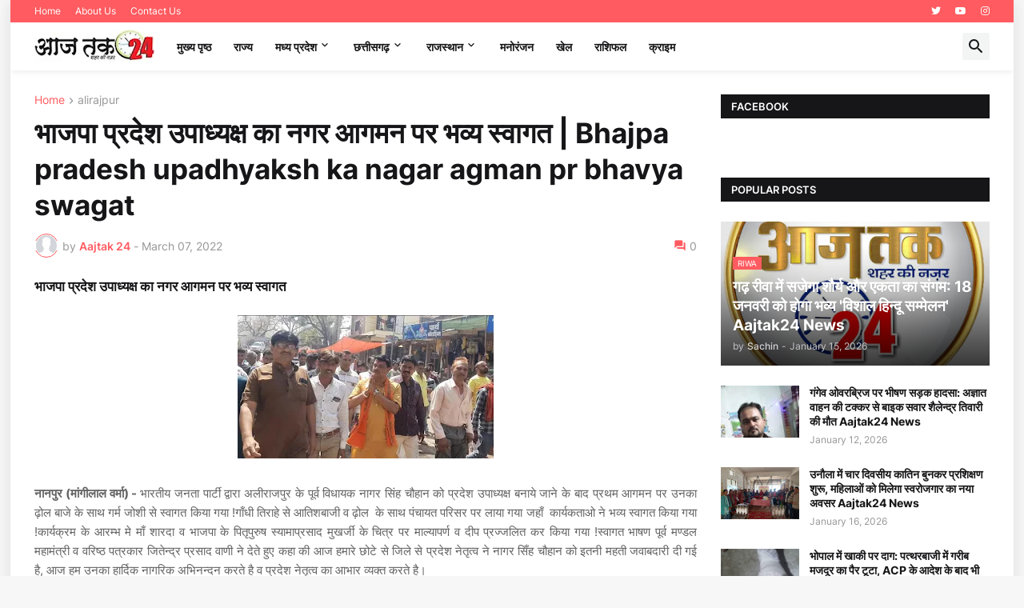

--- FILE ---
content_type: text/html; charset=utf-8
request_url: https://www.google.com/recaptcha/api2/aframe
body_size: 269
content:
<!DOCTYPE HTML><html><head><meta http-equiv="content-type" content="text/html; charset=UTF-8"></head><body><script nonce="XbgXrN3kvS0NxFpgoPNFVQ">/** Anti-fraud and anti-abuse applications only. See google.com/recaptcha */ try{var clients={'sodar':'https://pagead2.googlesyndication.com/pagead/sodar?'};window.addEventListener("message",function(a){try{if(a.source===window.parent){var b=JSON.parse(a.data);var c=clients[b['id']];if(c){var d=document.createElement('img');d.src=c+b['params']+'&rc='+(localStorage.getItem("rc::a")?sessionStorage.getItem("rc::b"):"");window.document.body.appendChild(d);sessionStorage.setItem("rc::e",parseInt(sessionStorage.getItem("rc::e")||0)+1);localStorage.setItem("rc::h",'1768654449080');}}}catch(b){}});window.parent.postMessage("_grecaptcha_ready", "*");}catch(b){}</script></body></html>

--- FILE ---
content_type: text/plain
request_url: https://www.google-analytics.com/j/collect?v=1&_v=j102&a=1298535518&t=pageview&_s=1&dl=https%3A%2F%2Fwww.aajtak24.in%2F2022%2F03%2Fbhajpa-pradesh-upadhyaksh-ka-nagar.html&ul=en-us%40posix&dt=%E0%A4%AD%E0%A4%BE%E0%A4%9C%E0%A4%AA%E0%A4%BE%20%E0%A4%AA%E0%A5%8D%E0%A4%B0%E0%A4%A6%E0%A5%87%E0%A4%B6%20%E0%A4%89%E0%A4%AA%E0%A4%BE%E0%A4%A7%E0%A5%8D%E0%A4%AF%E0%A4%95%E0%A5%8D%E0%A4%B7%20%E0%A4%95%E0%A4%BE%20%E0%A4%A8%E0%A4%97%E0%A4%B0%20%E0%A4%86%E0%A4%97%E0%A4%AE%E0%A4%A8%20%E0%A4%AA%E0%A4%B0%20%E0%A4%AD%E0%A4%B5%E0%A5%8D%E0%A4%AF%20%E0%A4%B8%E0%A5%8D%E0%A4%B5%E0%A4%BE%E0%A4%97%E0%A4%A4%20%7C%20Bhajpa%20pradesh%20upadhyaksh%20ka%20nagar%20agman%20pr%20bhavya%20swagat&sr=1280x720&vp=1280x720&_u=IEBAAEABAAAAACAAI~&jid=906858550&gjid=581804467&cid=169261879.1768654447&tid=UA-143371614-1&_gid=1749780689.1768654447&_r=1&_slc=1&z=760269267
body_size: -450
content:
2,cG-D67J8JQ69P